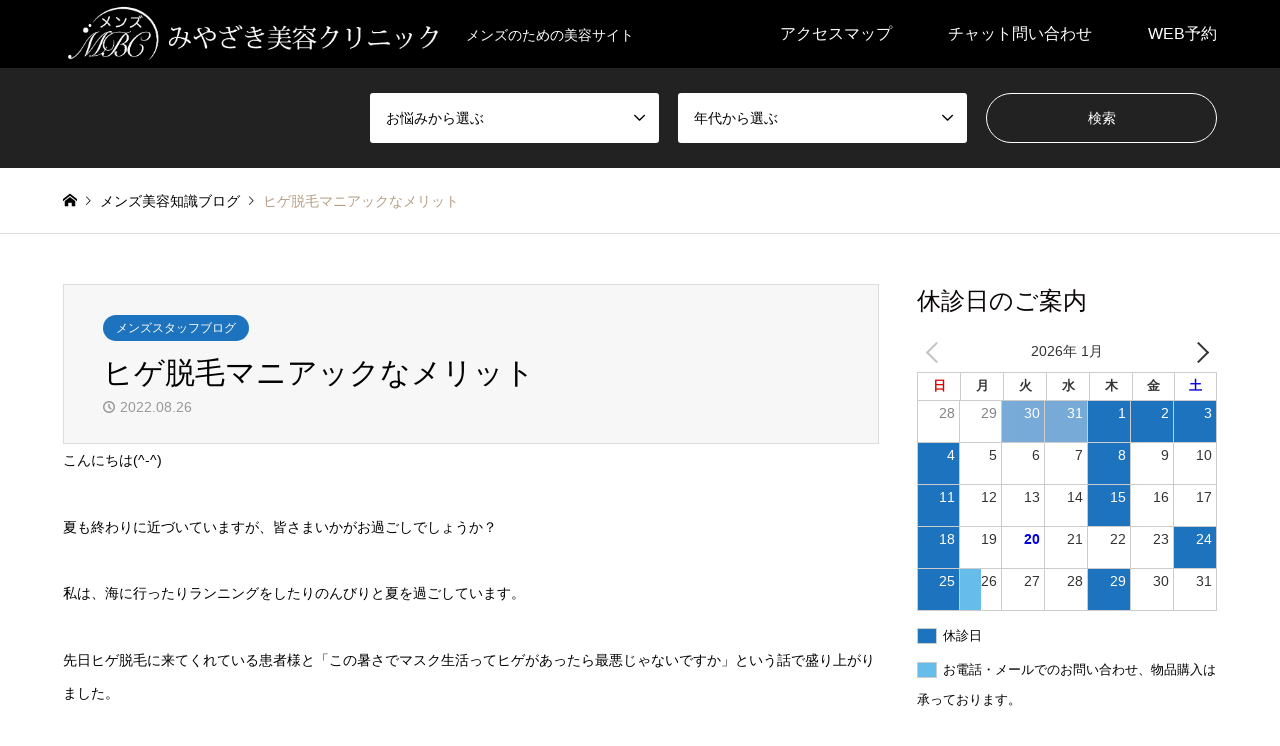

--- FILE ---
content_type: text/css
request_url: https://mens.miyazaki-biyou.com/wp-content/themes/gensen_tcd050-child/style.css?ver=1.5
body_size: 3258
content:
/*
Theme Name:gensen_tcd050-child
Template:gensen_tcd050
Version:1.5
*/

.page-numbers{
    background: #e0e0e0;
    padding: 0.5em 0.8em;
    border-radius: 5px;
    margin: 0 0.5em;
}
.dots,.next,.prev,.current{
        background: #fff;
}
.current{
        background: #fff;
       border: 1px solid #e0e0e0;
}
.btn{
    color: #fff!important;
    background: #000000;
    padding: 20px;
}
.cb_content-carousel .excerpt {
    color: #fff0!important;
}
.post_content a {
    text-decoration: underline!important;
}
@media only screen and (min-width:992px) {
.miyazaki-banner img {
    width: 250px!important;
}
.title-mens{
    font-size:2rem!important;
}
    .point img{
        width: 50%!important;
    }
    .point{
        text-align: center;
    }
.otoiawase .otoiawasebox {
background: #000;
    color: #fff;
    font-size: 1.5rem;
    padding: 25px 0px;
    display: inline-block;
    width: 48%;
}
.miyazaki-banner {
    display: block!important;
    text-align: right!important;
    margin-bottom: -30px;
    padding-top: 50px;
}
 .title-mens:after {
    left: 49%!important;
    }
.pc-dn{
        display: none!important;
    }
}

.point img{
        width: 100%;
    }
.mens-space{
        max-width: 1000px!important;
}
.maru {
height:50px;
  width:50px;
  border-radius:50%;
  line-height:50px;
  text-align:center;
  background:pink;
  font-size:24px;
  margin-left:20px;
}

.title-mens {
    text-align: center;
    position: relative;
    padding: 1em;
    font-size: 1rem;
    background: #000;
    color: #fff;
    font-weight: 100;
    margin-bottom: 30px;
    font-family: 游明朝, YuMincho, "ヒラギノ明朝 ProN W3", "Hiragino Mincho ProN", "ＭＳ Ｐ明朝", "ＭＳ 明朝", serif;
}
.title-mens:after {
    position: absolute;
    content: '';
    top: 100%;
    left: 46%;
    border: 15px solid transparent;
    border-top: 15px solid #000;
    width: 0;
    height: 0;
}
.title-mens span{
        font-size: 3rem;
}
.warningred{
    border: solid 3px;
    padding: 10px;
    margin: 5px 0px;
    display: inline-block;
    color: #ff0000;
}
.otoiawase{
    text-align: center;
    margin-bottom: 50px;
    margin-top: 30px;
}
.otoiawase a{
    color: #fff;
    
}
.otoiawase .otoiawasebox{
    background: #000;
    color: #fff;
    font-size: 1rem;
    padding: 25px 0px;
    display: inline-block;
    width: 46%;
}
.otoiawase .otoiawasebox:first-child{
    margin-right: 20px;
}
/*---おすすめ---*/
.su-list ul {
        display: inline-block;
}

.su-list ul li {
    position: relative;
    list-style-type: none !important;
    display: inline-block !important;
    line-height: 1.3em;
    margin: 0 !important;
    padding: 4px 0 4px 2em !important;
}

.tac{
    text-align: center;
}
.tal{
    text-align: left;
}
.tar{
    text-align: right;
}
.dib{
    display: inline-block;
}
#biz_calendar p span.boxholiday {
  background-color: #0073c2!important;
}

#biz_calendar table.bizcal .holiday {
  background-color: #0073c2!important;
}

.miyazaki-banner{
    display: inline-block;
    text-align: center;
}
.miyazaki-banner img{
    width: 50%;
}
.right{
    text-align: right!important;
}
.multi{
    padding: 10px 0!important;
	border-bottom:8px solid #005e8c;
	position:relative;
    font-size: 22px!important;
    font-weight: 400!important;
}
.multi:before, .multi:after{
	content:"";
	display:block;
	height:8px;
	position:absolute;
	bottom:-8px;
}
.multi:before{
	width:20%;
	left:8%;
	background:rgba(255,255,255,0.7);
}
.multi:after{
	width:30%;
	left:12%;
	background:rgba(87,176,224,0.6);
}
.multi2 {
padding: 10px 0!important;
  font-size: 22px!important;
  font-weight: 400!important;
  position: relative;
  padding-bottom: .5em;
}
.multi2::before,
.multi2::after {
  position: absolute;
  bottom: -4px;
  left: 0;
  content: '';
  height: 4px;
}
.multi2::before {
  z-index: 2;
  width: 15%;
  background-color: #444;
}
.multi2::after {
  width: 100%;
  background: -webkit-repeating-linear-gradient(45deg, #fff, #fff 2px, #aaa 2px, #aaa 4px);
  background: repeating-linear-gradient(45deg, #fff, #fff 2px, #aaa 2px, #aaa 4px);
}

.multi3 {
position: relative;
    line-height: 1.4!important;
    padding: 0.25em 1em!important;
    display: inline-block;
    top: 0;
    margin: 10px!important;
}

.multi3:before,.multi3:after{ 
  position: absolute;
  top: 0;
  content:'';
width: 8px;
height: 100%;
display: inline-block;
}
.multi3:before{
border-left: solid 1px black;
border-top: solid 1px black;
border-bottom: solid 1px black;
  left: 0;
}
.multi3:after{
  content: '';
  border-top: solid 1px black;
  border-right: solid 1px black;
  border-bottom: solid 1px black;
  right: 0;
}
.multi4 {
padding: 10px 0!important;
  font-size: 22px!important;
  font-weight: 400!important;
  border-bottom: 4px solid #444;
  padding-bottom: .5em;
}
.multi5 {
    position: relative;
    color: white;
    padding: 1.5rem 3rem!important;
    margin: 1.5rem!important;
    background-color: #446689;
    border-radius: 5px;
    display: inline-block;
}
 
.multi5::after {
     position: absolute;
     top: 50%;
     left:0.7em;
     transform:translateY(-50%);
     content: '';
     width: 5px;
     height:25px;
     background-color:white;
}

.post_content th {
    width: 40%;
    text-align: left;
}
.mt40{
    margin-top: 40px;
}
.mb00{
    margin-bottom: 0!important;
}
.mb40{
    margin-bottom: 40px;
}

.lp-price{
    text-align: center;
    font-size: 2rem;
    font-weight: bold;
    color: #0046a2;
}

.lp-1 {
     text-align: center;
    margin-bottom: 1rem;
}
 
.lp-1 span{
    position: relative;
    display: inline-block;
    border-bottom: 1px solid black;
    color: #b70000;
    font-size: 0.8rem;
    font-weight: bold;
}
      
.lp-1 span::before,
.lp-1 span::after {
     position: absolute;
     top: 100%;
     left:50%;
     transform:translateX(-50%);
     content: '';
     border: 10px solid transparent;
}
 
.lp-1 span::before {
     border-top: 10px solid black;
}
 
.lp-1 span::after {
     margin-top: -1px;
     border-top: 10px solid white;
}

.lp-box{
    padding: 0.5em 0.5em;
    margin: 0.5em;
    color: #5d627b;
    background: white;
    border-top: solid 5px #5d627b;
    box-shadow: 0 3px 5px rgba(0, 0, 0, 0.22);
    display: inline-block;
}

.post_content th,.post_content td{
    vertical-align: middle;
}

#return_top a{
    background: #1e73be!important;
}

.menstxt{
        margin: 20px 10px;
    line-height: 30px;
    font-size: 0.8rem;
    font-family: 游明朝, YuMincho, "ヒラギノ明朝 ProN W3", "Hiragino Mincho ProN", "ＭＳ Ｐ明朝", "ＭＳ 明朝", serif;
}

.menstxt strong{
        font-size: 1.5rem;
}
.headline1 {
  position: relative;
  padding: 0 .5em .5em 1.7em;
  border-bottom: 1px solid #1E73BD;
}
.headline1::after {
  position: absolute;
  top: .4em;
  left: .4em;
  z-index: 2;
  content: '';
  width: 12px;
  height: 12px;
  background-color: #1E73BD;
  -webkit-transform: rotate(45deg);
  transform: rotate(45deg);
}
@media only screen and (min-width: 992px){
.menstxt{
    font-size: 1.2rem;
    line-height: 40px;
    margin: 40px 0;
}

.menstxt strong{
        font-size: 2rem;
    margin-bottom: 10px;
}
}
.post_content .dep-pt_w30{
width:30%;	
}
@media only screen and (max-width:540px) {
.miyazaki-banner img.w90 {
    width: 90%;
    margin: 0 auto;
    display: block;
    margin-bottom: 10px;
}
	}
.top-bnr01 {
    text-align: center;
    margin-top: 4em;
    margin-bottom: -2em;
}
.w40_w100{
	width:40%;
}
@media only screen and (max-width:768px){
	.top-bnr01{
 margin-bottom: 4em;		
 padding: 0 20px;		
	}	
.w40_w100{
	width:100%;
}	
}
.holiday-all{
color:#fff;
}
.holiday-tel{
    color:#fff;
}
.xo-event-calendar{
	display:block;
}
.post_content p.lh15 {
    line-height: 1.5;
}
.post_content ul.brackets{
    padding-left: 1.5em;
	margin-left: 0;
}
.brackets li{
    list-style: none;
	padding-left: 1.5em;
    text-indent: -1.5em;
	margin-bottom: .8em;
}
.brackets li:first-child::before {
    content: "（1）";
    margin-left: -1rem;
}
.brackets li:nth-child(2)::before {
    content: "（2）";
    margin-left: -1rem;
}
.brackets li:nth-child(3)::before {
    content: "（3）";
    margin-left: -1rem;
}
.brackets li:nth-child(4)::before {
    content: "（4）";
    margin-left: -1rem;
}
.brackets li:nth-child(5)::before {
    content: "（5）";
    margin-left: -1rem;
}
.post_content ul.circle-number-list{
    padding-left: 1em;
	margin-left: 0;
}
.circle-number-list li{
    list-style: none;
	padding-left: 2em;
	margin-bottom: .8em;
}
.circle-number-list li:first-child::before {
    content: "①";
    margin-left: -1rem;
}
.circle-number-list li:nth-child(2)::before {
    content: "②";
    margin-left: -1rem;
}
.circle-number-list li:nth-child(3)::before {
    content: "③";
    margin-left: -1rem;
}
.circle-number-list li:nth-child(4)::before {
    content: "④";
    margin-left: -1rem;
}
.circle-number-list li:nth-child(5)::before {
    content: "⑤";
    margin-left: -1rem;
}
.security_img {
    width: 175px;
    display: block;
    margin: 0 auto;
    margin-top: 30px;
    margin-bottom: 30px;
}
.post_content p.mb10{
    margin-bottom: 10px;	
}
.icon-share-alt:before {
    content: "\f075" !important;
    font-family: "FontAwesome" !important;
}
@media only screen and (min-width:768px){
	.br_none{
    display: none;		
	}	
}
.c_blue{
    color: #1e73be;	
}
.bold{
    font-weight: bold;	
}
.cb{
    clear: both;	
}
.dfl{
    display: flow-root;	
}
.mb-l{
margin: 0 0 2.4em 0;	
}
.fl{
    float: left;
    width: 65%;	
}
.fr{
    float: right;
    width: 30%;
    margin-left:20px;	
    text-align: center;	
}
@media only screen and (max-width:768px){
.fl{
    float: none;
    width: 100%;	
    margin-bottom: 20px	;
}
.fr{
    float: none;
    width: 100%;
    margin-left:0;	
    text-align: center;	
}
.s_table_wrap .s_table {
  overflow-x: auto;
}

.s_table_wrap .s_table table {
  border-collapse: collapse;
  min-width: 600px; /* スマホでも横スクロールさせる */
  width: 100%;
}

.s_table_wrap .s_table th,
.s_table_wrap .s_table td {
  padding: 8px;
  border: 1px solid #ccc;
  white-space: nowrap;
}

.s_table th.sticky-col {
  position: sticky;
  left: 0;
  z-index: 2;
}
}
.xo-event-calendar table.xo-month .month-dayname td {
  position: relative;
}

.xo-event-calendar table.xo-month .month-dayname td .holiday-time-change {
  position: absolute !important;
  top: 0;
  left: 0;
  width: 80%;
  height: 100% !important;
  background: linear-gradient(
        to right,
        #66bdea 0%,
        #66bdea 50%,
        #ffffff 50%,
        #ffffff 100%
    ) !important;
  display: block !important;
}
.xo-event-calendar .holiday-titles p.holiday-title:nth-child(4) span {
    background-color: transparent !important;
    border: none !important;
    display: contents;
}

--- FILE ---
content_type: text/css
request_url: https://mens.miyazaki-biyou.com/wp-content/themes/gensen_tcd050-child/style.css?ver=1768390639
body_size: 3258
content:
/*
Theme Name:gensen_tcd050-child
Template:gensen_tcd050
Version:1.5
*/

.page-numbers{
    background: #e0e0e0;
    padding: 0.5em 0.8em;
    border-radius: 5px;
    margin: 0 0.5em;
}
.dots,.next,.prev,.current{
        background: #fff;
}
.current{
        background: #fff;
       border: 1px solid #e0e0e0;
}
.btn{
    color: #fff!important;
    background: #000000;
    padding: 20px;
}
.cb_content-carousel .excerpt {
    color: #fff0!important;
}
.post_content a {
    text-decoration: underline!important;
}
@media only screen and (min-width:992px) {
.miyazaki-banner img {
    width: 250px!important;
}
.title-mens{
    font-size:2rem!important;
}
    .point img{
        width: 50%!important;
    }
    .point{
        text-align: center;
    }
.otoiawase .otoiawasebox {
background: #000;
    color: #fff;
    font-size: 1.5rem;
    padding: 25px 0px;
    display: inline-block;
    width: 48%;
}
.miyazaki-banner {
    display: block!important;
    text-align: right!important;
    margin-bottom: -30px;
    padding-top: 50px;
}
 .title-mens:after {
    left: 49%!important;
    }
.pc-dn{
        display: none!important;
    }
}

.point img{
        width: 100%;
    }
.mens-space{
        max-width: 1000px!important;
}
.maru {
height:50px;
  width:50px;
  border-radius:50%;
  line-height:50px;
  text-align:center;
  background:pink;
  font-size:24px;
  margin-left:20px;
}

.title-mens {
    text-align: center;
    position: relative;
    padding: 1em;
    font-size: 1rem;
    background: #000;
    color: #fff;
    font-weight: 100;
    margin-bottom: 30px;
    font-family: 游明朝, YuMincho, "ヒラギノ明朝 ProN W3", "Hiragino Mincho ProN", "ＭＳ Ｐ明朝", "ＭＳ 明朝", serif;
}
.title-mens:after {
    position: absolute;
    content: '';
    top: 100%;
    left: 46%;
    border: 15px solid transparent;
    border-top: 15px solid #000;
    width: 0;
    height: 0;
}
.title-mens span{
        font-size: 3rem;
}
.warningred{
    border: solid 3px;
    padding: 10px;
    margin: 5px 0px;
    display: inline-block;
    color: #ff0000;
}
.otoiawase{
    text-align: center;
    margin-bottom: 50px;
    margin-top: 30px;
}
.otoiawase a{
    color: #fff;
    
}
.otoiawase .otoiawasebox{
    background: #000;
    color: #fff;
    font-size: 1rem;
    padding: 25px 0px;
    display: inline-block;
    width: 46%;
}
.otoiawase .otoiawasebox:first-child{
    margin-right: 20px;
}
/*---おすすめ---*/
.su-list ul {
        display: inline-block;
}

.su-list ul li {
    position: relative;
    list-style-type: none !important;
    display: inline-block !important;
    line-height: 1.3em;
    margin: 0 !important;
    padding: 4px 0 4px 2em !important;
}

.tac{
    text-align: center;
}
.tal{
    text-align: left;
}
.tar{
    text-align: right;
}
.dib{
    display: inline-block;
}
#biz_calendar p span.boxholiday {
  background-color: #0073c2!important;
}

#biz_calendar table.bizcal .holiday {
  background-color: #0073c2!important;
}

.miyazaki-banner{
    display: inline-block;
    text-align: center;
}
.miyazaki-banner img{
    width: 50%;
}
.right{
    text-align: right!important;
}
.multi{
    padding: 10px 0!important;
	border-bottom:8px solid #005e8c;
	position:relative;
    font-size: 22px!important;
    font-weight: 400!important;
}
.multi:before, .multi:after{
	content:"";
	display:block;
	height:8px;
	position:absolute;
	bottom:-8px;
}
.multi:before{
	width:20%;
	left:8%;
	background:rgba(255,255,255,0.7);
}
.multi:after{
	width:30%;
	left:12%;
	background:rgba(87,176,224,0.6);
}
.multi2 {
padding: 10px 0!important;
  font-size: 22px!important;
  font-weight: 400!important;
  position: relative;
  padding-bottom: .5em;
}
.multi2::before,
.multi2::after {
  position: absolute;
  bottom: -4px;
  left: 0;
  content: '';
  height: 4px;
}
.multi2::before {
  z-index: 2;
  width: 15%;
  background-color: #444;
}
.multi2::after {
  width: 100%;
  background: -webkit-repeating-linear-gradient(45deg, #fff, #fff 2px, #aaa 2px, #aaa 4px);
  background: repeating-linear-gradient(45deg, #fff, #fff 2px, #aaa 2px, #aaa 4px);
}

.multi3 {
position: relative;
    line-height: 1.4!important;
    padding: 0.25em 1em!important;
    display: inline-block;
    top: 0;
    margin: 10px!important;
}

.multi3:before,.multi3:after{ 
  position: absolute;
  top: 0;
  content:'';
width: 8px;
height: 100%;
display: inline-block;
}
.multi3:before{
border-left: solid 1px black;
border-top: solid 1px black;
border-bottom: solid 1px black;
  left: 0;
}
.multi3:after{
  content: '';
  border-top: solid 1px black;
  border-right: solid 1px black;
  border-bottom: solid 1px black;
  right: 0;
}
.multi4 {
padding: 10px 0!important;
  font-size: 22px!important;
  font-weight: 400!important;
  border-bottom: 4px solid #444;
  padding-bottom: .5em;
}
.multi5 {
    position: relative;
    color: white;
    padding: 1.5rem 3rem!important;
    margin: 1.5rem!important;
    background-color: #446689;
    border-radius: 5px;
    display: inline-block;
}
 
.multi5::after {
     position: absolute;
     top: 50%;
     left:0.7em;
     transform:translateY(-50%);
     content: '';
     width: 5px;
     height:25px;
     background-color:white;
}

.post_content th {
    width: 40%;
    text-align: left;
}
.mt40{
    margin-top: 40px;
}
.mb00{
    margin-bottom: 0!important;
}
.mb40{
    margin-bottom: 40px;
}

.lp-price{
    text-align: center;
    font-size: 2rem;
    font-weight: bold;
    color: #0046a2;
}

.lp-1 {
     text-align: center;
    margin-bottom: 1rem;
}
 
.lp-1 span{
    position: relative;
    display: inline-block;
    border-bottom: 1px solid black;
    color: #b70000;
    font-size: 0.8rem;
    font-weight: bold;
}
      
.lp-1 span::before,
.lp-1 span::after {
     position: absolute;
     top: 100%;
     left:50%;
     transform:translateX(-50%);
     content: '';
     border: 10px solid transparent;
}
 
.lp-1 span::before {
     border-top: 10px solid black;
}
 
.lp-1 span::after {
     margin-top: -1px;
     border-top: 10px solid white;
}

.lp-box{
    padding: 0.5em 0.5em;
    margin: 0.5em;
    color: #5d627b;
    background: white;
    border-top: solid 5px #5d627b;
    box-shadow: 0 3px 5px rgba(0, 0, 0, 0.22);
    display: inline-block;
}

.post_content th,.post_content td{
    vertical-align: middle;
}

#return_top a{
    background: #1e73be!important;
}

.menstxt{
        margin: 20px 10px;
    line-height: 30px;
    font-size: 0.8rem;
    font-family: 游明朝, YuMincho, "ヒラギノ明朝 ProN W3", "Hiragino Mincho ProN", "ＭＳ Ｐ明朝", "ＭＳ 明朝", serif;
}

.menstxt strong{
        font-size: 1.5rem;
}
.headline1 {
  position: relative;
  padding: 0 .5em .5em 1.7em;
  border-bottom: 1px solid #1E73BD;
}
.headline1::after {
  position: absolute;
  top: .4em;
  left: .4em;
  z-index: 2;
  content: '';
  width: 12px;
  height: 12px;
  background-color: #1E73BD;
  -webkit-transform: rotate(45deg);
  transform: rotate(45deg);
}
@media only screen and (min-width: 992px){
.menstxt{
    font-size: 1.2rem;
    line-height: 40px;
    margin: 40px 0;
}

.menstxt strong{
        font-size: 2rem;
    margin-bottom: 10px;
}
}
.post_content .dep-pt_w30{
width:30%;	
}
@media only screen and (max-width:540px) {
.miyazaki-banner img.w90 {
    width: 90%;
    margin: 0 auto;
    display: block;
    margin-bottom: 10px;
}
	}
.top-bnr01 {
    text-align: center;
    margin-top: 4em;
    margin-bottom: -2em;
}
.w40_w100{
	width:40%;
}
@media only screen and (max-width:768px){
	.top-bnr01{
 margin-bottom: 4em;		
 padding: 0 20px;		
	}	
.w40_w100{
	width:100%;
}	
}
.holiday-all{
color:#fff;
}
.holiday-tel{
    color:#fff;
}
.xo-event-calendar{
	display:block;
}
.post_content p.lh15 {
    line-height: 1.5;
}
.post_content ul.brackets{
    padding-left: 1.5em;
	margin-left: 0;
}
.brackets li{
    list-style: none;
	padding-left: 1.5em;
    text-indent: -1.5em;
	margin-bottom: .8em;
}
.brackets li:first-child::before {
    content: "（1）";
    margin-left: -1rem;
}
.brackets li:nth-child(2)::before {
    content: "（2）";
    margin-left: -1rem;
}
.brackets li:nth-child(3)::before {
    content: "（3）";
    margin-left: -1rem;
}
.brackets li:nth-child(4)::before {
    content: "（4）";
    margin-left: -1rem;
}
.brackets li:nth-child(5)::before {
    content: "（5）";
    margin-left: -1rem;
}
.post_content ul.circle-number-list{
    padding-left: 1em;
	margin-left: 0;
}
.circle-number-list li{
    list-style: none;
	padding-left: 2em;
	margin-bottom: .8em;
}
.circle-number-list li:first-child::before {
    content: "①";
    margin-left: -1rem;
}
.circle-number-list li:nth-child(2)::before {
    content: "②";
    margin-left: -1rem;
}
.circle-number-list li:nth-child(3)::before {
    content: "③";
    margin-left: -1rem;
}
.circle-number-list li:nth-child(4)::before {
    content: "④";
    margin-left: -1rem;
}
.circle-number-list li:nth-child(5)::before {
    content: "⑤";
    margin-left: -1rem;
}
.security_img {
    width: 175px;
    display: block;
    margin: 0 auto;
    margin-top: 30px;
    margin-bottom: 30px;
}
.post_content p.mb10{
    margin-bottom: 10px;	
}
.icon-share-alt:before {
    content: "\f075" !important;
    font-family: "FontAwesome" !important;
}
@media only screen and (min-width:768px){
	.br_none{
    display: none;		
	}	
}
.c_blue{
    color: #1e73be;	
}
.bold{
    font-weight: bold;	
}
.cb{
    clear: both;	
}
.dfl{
    display: flow-root;	
}
.mb-l{
margin: 0 0 2.4em 0;	
}
.fl{
    float: left;
    width: 65%;	
}
.fr{
    float: right;
    width: 30%;
    margin-left:20px;	
    text-align: center;	
}
@media only screen and (max-width:768px){
.fl{
    float: none;
    width: 100%;	
    margin-bottom: 20px	;
}
.fr{
    float: none;
    width: 100%;
    margin-left:0;	
    text-align: center;	
}
.s_table_wrap .s_table {
  overflow-x: auto;
}

.s_table_wrap .s_table table {
  border-collapse: collapse;
  min-width: 600px; /* スマホでも横スクロールさせる */
  width: 100%;
}

.s_table_wrap .s_table th,
.s_table_wrap .s_table td {
  padding: 8px;
  border: 1px solid #ccc;
  white-space: nowrap;
}

.s_table th.sticky-col {
  position: sticky;
  left: 0;
  z-index: 2;
}
}
.xo-event-calendar table.xo-month .month-dayname td {
  position: relative;
}

.xo-event-calendar table.xo-month .month-dayname td .holiday-time-change {
  position: absolute !important;
  top: 0;
  left: 0;
  width: 80%;
  height: 100% !important;
  background: linear-gradient(
        to right,
        #66bdea 0%,
        #66bdea 50%,
        #ffffff 50%,
        #ffffff 100%
    ) !important;
  display: block !important;
}
.xo-event-calendar .holiday-titles p.holiday-title:nth-child(4) span {
    background-color: transparent !important;
    border: none !important;
    display: contents;
}